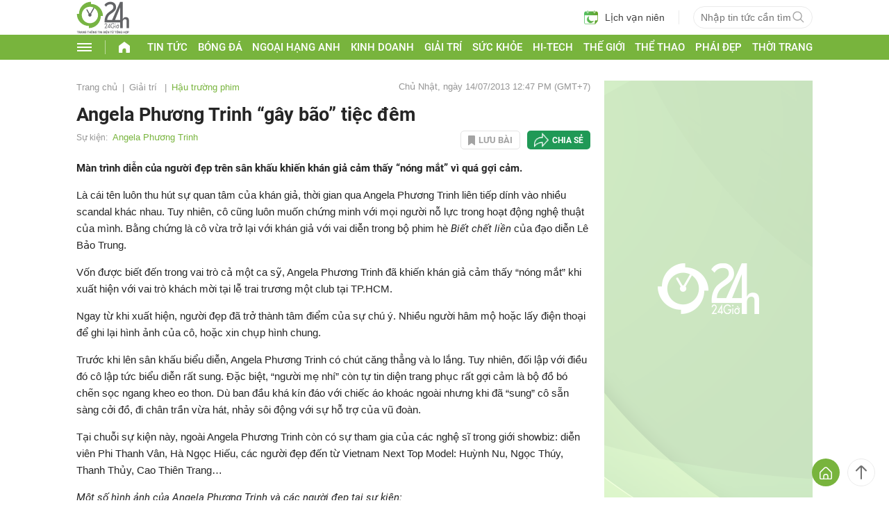

--- FILE ---
content_type: text/html; charset=utf-8
request_url: https://www.google.com/recaptcha/api2/aframe
body_size: 267
content:
<!DOCTYPE HTML><html><head><meta http-equiv="content-type" content="text/html; charset=UTF-8"></head><body><script nonce="KsUpSXvnz1ikXffvoqvDqQ">/** Anti-fraud and anti-abuse applications only. See google.com/recaptcha */ try{var clients={'sodar':'https://pagead2.googlesyndication.com/pagead/sodar?'};window.addEventListener("message",function(a){try{if(a.source===window.parent){var b=JSON.parse(a.data);var c=clients[b['id']];if(c){var d=document.createElement('img');d.src=c+b['params']+'&rc='+(localStorage.getItem("rc::a")?sessionStorage.getItem("rc::b"):"");window.document.body.appendChild(d);sessionStorage.setItem("rc::e",parseInt(sessionStorage.getItem("rc::e")||0)+1);localStorage.setItem("rc::h",'1769759720121');}}}catch(b){}});window.parent.postMessage("_grecaptcha_ready", "*");}catch(b){}</script></body></html>

--- FILE ---
content_type: text/html
request_url: https://hb.adwmg.com/cphb.html?
body_size: 530
content:
<html><head></head><body><iframe sandbox="allow-scripts allow-same-origin" frameborder="0" allowtransparency="true" marginheight="0" marginwidth="0" width="0" hspace="0" vspace="0" height="0" style="height:0px;width:0px;display:none;" scrolling="no" src="https://ads.pubmatic.com/AdServer/js/user_sync.html?gdpr=&gdpr_consent=&us_privacy=&predirect=https%3A%2F%2Fhb.adwmg.com%2Fuser_sync%3Fbidder%3Dpubmatic%26u%3Dd5u67qlrs4qc5eetpug0%26uid%3D"></iframe><img src='https://ib.adnxs.com/getuid?https://hb.adwmg.com/user_sync?bidder=xandr&u=d5u67qlrs4qc5eetpug0&uid=$UID' style="width: 1;height: 1;"><img src='https://eu.ck-ie.com/wuysf743.gif?redir=https%3A%2F%2Fhb.adwmg.com%2Fuser_sync%3Fbidder%3Dgothamads%26u%3Dd5u67qlrs4qc5eetpug0%26uid%3D%7B%24PARTNER_UID%7D' style="width: 1;height: 1;"><img src='https://eu.ck-ie.com/wfjsa324.gif?redir=https%3A%2F%2Fhb.adwmg.com%2Fuser_sync%3Fbidder%3Dsmartyads%26u%3Dd5u67qlrs4qc5eetpug0%26uid%3D%7B%24PARTNER_UID%7D' style="width: 1;height: 1;"><img src='https://ads.betweendigital.com/match?bidder_id=33723&callback_url=https%3A%2F%2Fhb.adwmg.com%2Fuser_sync%3Fbidder%3Dbetween_digital%26u%3Dd5u67qlrs4qc5eetpug0%26id%3D%24%7BUSER_ID%7D%29' style="width: 1;height: 1;"></body></html>

--- FILE ---
content_type: application/javascript; charset=utf-8
request_url: https://fundingchoicesmessages.google.com/f/AGSKWxU4r-sBXz-mpGlCTW693fF9ujxTTG__5_EpIYpsYAFkF41YjwShPXuWtE_r9Rmr0VAi2e4j_tD1o_ebe6CKbpsBhhfzVYhsQLybSLexaupX4B_V6UkCP_PchVDNloC1RxZ8gqOSf9yHKuQqSrDIqoCK5hmKEJ3L0N64Z3zKNQ07SapKEelfzIFkJ8Ym/_/footer_ad_-468x80_/ad.min./opxads./dartfunctions.
body_size: -1285
content:
window['bf79e70e-0857-4199-bbc9-b1b16a181aef'] = true;

--- FILE ---
content_type: text/plain
request_url: https://rtb.openx.net/openrtbb/prebidjs
body_size: -82
content:
{"id":"0c03053d-8458-4be7-9608-9fda38e7a1ff","nbr":0}